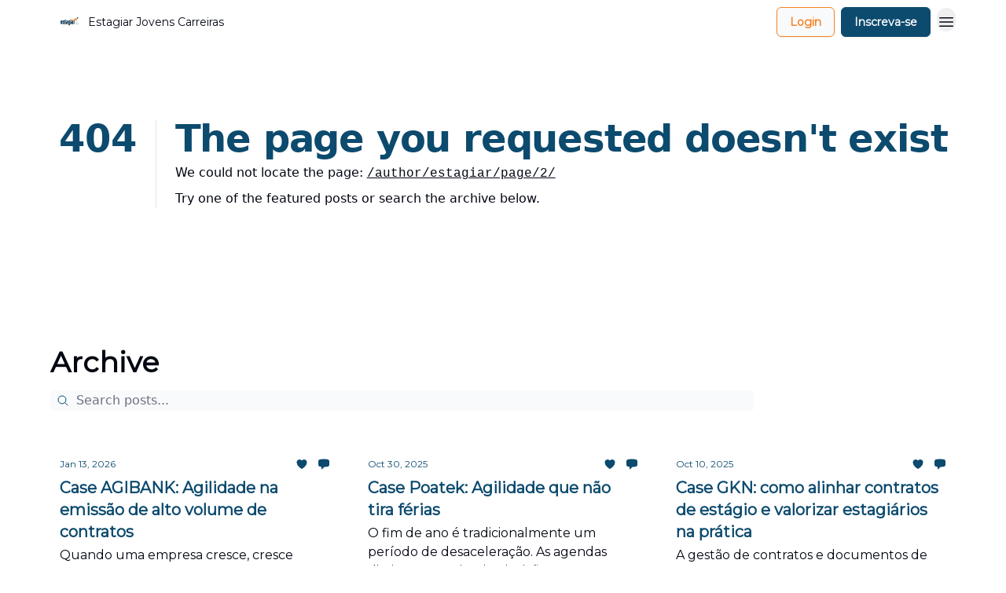

--- FILE ---
content_type: application/javascript; charset=UTF-8
request_url: https://blog.estagiar-br.com.br/assets/useIsLoggedIn-B9HyFo9K.js
body_size: -926
content:

!function(){try{var e="undefined"!=typeof window?window:"undefined"!=typeof global?global:"undefined"!=typeof globalThis?globalThis:"undefined"!=typeof self?self:{},n=(new e.Error).stack;n&&(e._sentryDebugIds=e._sentryDebugIds||{},e._sentryDebugIds[n]="7817ab38-17b8-576a-9351-d75145251221")}catch(e){}}();
import{b as r}from"./components-C5no-WII.js";const t=()=>{const o=r()[0];if(!o)throw new Error("This hook should only be called in child routes to root");return o.data.isLoggedIn};export{t as u};
//# sourceMappingURL=useIsLoggedIn-B9HyFo9K.js.map

//# debugId=7817ab38-17b8-576a-9351-d75145251221


--- FILE ---
content_type: application/javascript; charset=UTF-8
request_url: https://blog.estagiar-br.com.br/assets/_commonjs-dynamic-modules-CtQqbtiX.js
body_size: 19933
content:

!function(){try{var e="undefined"!=typeof window?window:"undefined"!=typeof global?global:"undefined"!=typeof globalThis?globalThis:"undefined"!=typeof self?self:{},n=(new e.Error).stack;n&&(e._sentryDebugIds=e._sentryDebugIds||{},e._sentryDebugIds[n]="eed0d1b7-9d54-5e21-a7e0-5c8bb5a55e90")}catch(e){}}();
import{r as Ft}from"./index-BBzaG9bH.js";import{D as P,d as h,a as on,G as D,b as k,e as H,S as ie,f as qe,h as cn,T as un,n as Qn,i as Zn,j as Rt,k as ot,l as ne,s as E,m as er,o as Ke,p as be,q as Ie,t as M,r as z,u as I,v as tr,w as he,x,y as nr,z as rr,A as Qe,B as ar,C as O,E as $t,F as v,H as Me,I as qt,J as sr,K as ir,L as re,M as dn,N as Ze,_ as et,O as pn,P as ln,Q as or,R as De,U as fn,V as mn,W as cr,X as gn,Y as Be,Z as ur,$ as dr,a0 as pr,a1 as lr,a2 as fr,a3 as mr,a4 as gr,a5 as hr,a6 as hn,a7 as _n,a8 as _r,a9 as Sr,aa as _t,ab as Tr,ac as Nt,ad as wt,ae as Er,af as yr,ag as br,ah as Ir,c as vr,ai as U,aj as J,ak as Oe,al as Bt,am as Rr,an as Ue,ao as Nr,ap as wr,aq as Pr,ar as Sn}from"./utils-LTbePiyI.js";const xe={},Wt={};function ce(e,t){xe[e]=xe[e]||[],xe[e].push(t)}function ue(e,t){if(!Wt[e]){Wt[e]=!0;try{t()}catch(n){P&&h.error(`Error while instrumenting ${e}`,n)}}}function G(e,t){const n=e&&xe[e];if(n)for(const r of n)try{r(t)}catch(a){P&&h.error(`Error while triggering instrumentation handler.
Type: ${e}
Name: ${on(r)}
Error:`,a)}}let ct=null;function Ar(e){const t="error";ce(t,e),ue(t,Cr)}function Cr(){ct=D.onerror,D.onerror=function(e,t,n,r,a){return G("error",{column:r,error:a,line:n,msg:e,url:t}),ct?ct.apply(this,arguments):!1},D.onerror.__SENTRY_INSTRUMENTED__=!0}let ut=null;function kr(e){const t="unhandledrejection";ce(t,e),ue(t,Lr)}function Lr(){ut=D.onunhandledrejection,D.onunhandledrejection=function(e){return G("unhandledrejection",e),ut?ut.apply(this,arguments):!0},D.onunhandledrejection.__SENTRY_INSTRUMENTED__=!0}let Gt=!1;function Hr(){if(Gt)return;function e(){const t=k(),n=t&&H(t);if(n){const r="internal_error";P&&h.log(`[Tracing] Root span: ${r} -> Global error occurred`),n.setStatus({code:ie,message:r})}}e.tag="sentry_tracingErrorCallback",Gt=!0,Ar(e),kr(e)}class X{constructor(t={}){this._traceId=t.traceId||qe(),this._spanId=t.spanId||cn()}spanContext(){return{spanId:this._spanId,traceId:this._traceId,traceFlags:un}}end(t){}setAttribute(t,n){return this}setAttributes(t){return this}setStatus(t){return this}updateName(t){return this}isRecording(){return!1}addEvent(t,n,r){return this}addLink(t){return this}addLinks(t){return this}recordException(t,n){}}function Pt(e,t=[]){return[e,t]}function ci(e,t){const[n,r]=e;return[n,[...r,t]]}function ui(e,t){const n=e[1];for(const r of n){const a=r[0].type;if(t(r,a))return!0}return!1}function St(e){const t=Zn(D);return t.encodePolyfill?t.encodePolyfill(e):new TextEncoder().encode(e)}function di(e){const[t,n]=e;let r=JSON.stringify(t);function a(s){typeof r=="string"?r=typeof s=="string"?r+s:[St(r),s]:r.push(typeof s=="string"?St(s):s)}for(const s of n){const[i,c]=s;if(a(`
${JSON.stringify(i)}
`),typeof c=="string"||c instanceof Uint8Array)a(c);else{let o;try{o=JSON.stringify(c)}catch{o=JSON.stringify(Qn(c))}a(o)}}return typeof r=="string"?r:Mr(r)}function Mr(e){const t=e.reduce((a,s)=>a+s.length,0),n=new Uint8Array(t);let r=0;for(const a of e)n.set(a,r),r+=a.length;return n}function Dr(e){return[{type:"span"},e]}function pi(e){const t=typeof e.data=="string"?St(e.data):e.data;return[{type:"attachment",length:t.length,filename:e.filename,content_type:e.contentType,attachment_type:e.attachmentType},t]}const Or={session:"session",sessions:"session",attachment:"attachment",transaction:"transaction",event:"error",client_report:"internal",user_report:"default",profile:"profile",profile_chunk:"profile",replay_event:"replay",replay_recording:"replay",check_in:"monitor",feedback:"feedback",span:"span",raw_security:"security",log:"log_item"};function li(e){return Or[e]}function Tn(e){if(!e?.sdk)return;const{name:t,version:n}=e.sdk;return{name:t,version:n}}function Ur(e,t,n,r){const a=e.sdkProcessingMetadata?.dynamicSamplingContext;return{event_id:e.event_id,sent_at:new Date().toISOString(),...t&&{sdk:t},...!!n&&r&&{dsn:Rt(r)},...a&&{trace:a}}}function xr(e,t){if(!t?.length||!e.description)return!1;for(const n of t){if(Fr(n)){if(ot(e.description,n))return!0;continue}if(!n.name&&!n.op)continue;const r=n.name?ot(e.description,n.name):!0,a=n.op?e.op&&ot(e.op,n.op):!0;if(r&&a)return!0}return!1}function fi(e,t){const n=t.parent_span_id,r=t.span_id;if(n)for(const a of e)a.parent_span_id===r&&(a.parent_span_id=n)}function Fr(e){return typeof e=="string"||e instanceof RegExp}function $r(e,t){if(!t)return e;const n=e.sdk||{};return e.sdk={...n,name:n.name||t.name,version:n.version||t.version,integrations:[...e.sdk?.integrations||[],...t.integrations||[]],packages:[...e.sdk?.packages||[],...t.packages||[]],settings:e.sdk?.settings||t.settings?{...e.sdk?.settings,...t.settings}:void 0},e}function mi(e,t,n,r){const a=Tn(n),s={sent_at:new Date().toISOString(),...a&&{sdk:a},...!!r&&t&&{dsn:Rt(t)}},i="aggregates"in e?[{type:"sessions"},e]:[{type:"session"},e.toJSON()];return Pt(s,[i])}function gi(e,t,n,r){const a=Tn(n),s=e.type&&e.type!=="replay_event"?e.type:"event";$r(e,n?.sdk);const i=Ur(e,a,r,t);return delete e.sdkProcessingMetadata,Pt(i,[[{type:s},e]])}function qr(e,t){function n(l){return!!l.trace_id&&!!l.public_key}const r=ne(e[0]),a=t?.getDsn(),s=t?.getOptions().tunnel,i={sent_at:new Date().toISOString(),...n(r)&&{trace:r},...!!s&&a&&{dsn:Rt(a)}},{beforeSendSpan:c,ignoreSpans:o}=t?.getOptions()||{},u=o?.length?e.filter(l=>!xr(E(l),o)):e,d=e.length-u.length;d&&t?.recordDroppedEvent("before_send","span",d);const p=c?l=>{const f=E(l),g=c(f);return g||(er(),f)}:E,m=[];for(const l of u){const f=p(l);f&&m.push(Dr(f))}return Pt(i,m)}function Br(e){if(!P)return;const{description:t="< unknown name >",op:n="< unknown op >",parent_span_id:r}=E(e),{spanId:a}=e.spanContext(),s=Ke(e),i=H(e),c=i===e,o=`[Tracing] Starting ${s?"sampled":"unsampled"} ${c?"root ":""}span`,u=[`op: ${n}`,`name: ${t}`,`ID: ${a}`];if(r&&u.push(`parent ID: ${r}`),!c){const{op:d,description:p}=E(i);u.push(`root ID: ${i.spanContext().spanId}`),d&&u.push(`root op: ${d}`),p&&u.push(`root description: ${p}`)}h.log(`${o}
  ${u.join(`
  `)}`)}function Wr(e){if(!P)return;const{description:t="< unknown name >",op:n="< unknown op >"}=E(e),{spanId:r}=e.spanContext(),s=H(e)===e,i=`[Tracing] Finishing "${n}" ${s?"root ":""}span "${t}" with ID ${r}`;h.log(i)}function Gr(e,t,n,r=k()){const a=r&&H(r);a&&(P&&h.log(`[Measurement] Setting measurement on root span: ${e} = ${t} ${n}`),a.addEvent(e,{[Ie]:t,[be]:n}))}function Vt(e){if(!e||e.length===0)return;const t={};return e.forEach(n=>{const r=n.attributes||{},a=r[be],s=r[Ie];typeof a=="string"&&typeof s=="number"&&(t[n.name]={value:s,unit:a})}),t}const Yt=1e3;class tt{constructor(t={}){this._traceId=t.traceId||qe(),this._spanId=t.spanId||cn(),this._startTime=t.startTimestamp||M(),this._links=t.links,this._attributes={},this.setAttributes({[I]:"manual",[z]:t.op,...t.attributes}),this._name=t.name,t.parentSpanId&&(this._parentSpanId=t.parentSpanId),"sampled"in t&&(this._sampled=t.sampled),t.endTimestamp&&(this._endTime=t.endTimestamp),this._events=[],this._isStandaloneSpan=t.isStandalone,this._endTime&&this._onSpanEnded()}addLink(t){return this._links?this._links.push(t):this._links=[t],this}addLinks(t){return this._links?this._links.push(...t):this._links=t,this}recordException(t,n){}spanContext(){const{_spanId:t,_traceId:n,_sampled:r}=this;return{spanId:t,traceId:n,traceFlags:r?tr:un}}setAttribute(t,n){return n===void 0?delete this._attributes[t]:this._attributes[t]=n,this}setAttributes(t){return Object.keys(t).forEach(n=>this.setAttribute(n,t[n])),this}updateStartTime(t){this._startTime=he(t)}setStatus(t){return this._status=t,this}updateName(t){return this._name=t,this.setAttribute(x,"custom"),this}end(t){this._endTime||(this._endTime=he(t),Wr(this),this._onSpanEnded())}getSpanJSON(){return{data:this._attributes,description:this._name,op:this._attributes[z],parent_span_id:this._parentSpanId,span_id:this._spanId,start_timestamp:this._startTime,status:rr(this._status),timestamp:this._endTime,trace_id:this._traceId,origin:this._attributes[I],profile_id:this._attributes[ar],exclusive_time:this._attributes[Qe],measurements:Vt(this._events),is_segment:this._isStandaloneSpan&&H(this)===this||void 0,segment_id:this._isStandaloneSpan?H(this).spanContext().spanId:void 0,links:nr(this._links)}}isRecording(){return!this._endTime&&!!this._sampled}addEvent(t,n,r){P&&h.log("[Tracing] Adding an event to span:",t);const a=jt(n)?n:r||M(),s=jt(n)?{}:n||{},i={name:t,time:he(a),attributes:s};return this._events.push(i),this}isStandaloneSpan(){return!!this._isStandaloneSpan}_onSpanEnded(){const t=O();if(t&&t.emit("spanEnd",this),!(this._isStandaloneSpan||this===H(this)))return;if(this._isStandaloneSpan){this._sampled?Yr(qr([this],t)):(P&&h.log("[Tracing] Discarding standalone span because its trace was not chosen to be sampled."),t&&t.recordDroppedEvent("sample_rate","span"));return}const r=this._convertSpanToTransaction();r&&($t(this).scope||v()).captureEvent(r)}_convertSpanToTransaction(){if(!zt(E(this)))return;this._name||(P&&h.warn("Transaction has no name, falling back to `<unlabeled transaction>`."),this._name="<unlabeled transaction>");const{scope:t,isolationScope:n}=$t(this),r=t?.getScopeData().sdkProcessingMetadata?.normalizedRequest;if(this._sampled!==!0)return;const s=Me(this).filter(d=>d!==this&&!Vr(d)).map(d=>E(d)).filter(zt),i=this._attributes[x];delete this._attributes[qt],s.forEach(d=>{delete d.data[qt]});const c={contexts:{trace:sr(this)},spans:s.length>Yt?s.sort((d,p)=>d.start_timestamp-p.start_timestamp).slice(0,Yt):s,start_timestamp:this._startTime,timestamp:this._endTime,transaction:this._name,type:"transaction",sdkProcessingMetadata:{capturedSpanScope:t,capturedSpanIsolationScope:n,dynamicSamplingContext:ne(this)},request:r,...i&&{transaction_info:{source:i}}},o=Vt(this._events);return o&&Object.keys(o).length&&(P&&h.log("[Measurements] Adding measurements to transaction event",JSON.stringify(o,void 0,2)),c.measurements=o),c}}function jt(e){return e&&typeof e=="number"||e instanceof Date||Array.isArray(e)}function zt(e){return!!e.start_timestamp&&!!e.timestamp&&!!e.span_id&&!!e.trace_id}function Vr(e){return e instanceof tt&&e.isStandaloneSpan()}function Yr(e){const t=O();if(!t)return;const n=e[1];if(!n||n.length===0){t.recordDroppedEvent("before_send","span");return}t.sendEnvelope(e)}function jr(e,t,n=()=>{}){let r;try{r=e()}catch(a){throw t(a),n(),a}return zr(r,t,n)}function zr(e,t,n){return ir(e)?e.then(r=>(n(),r),r=>{throw t(r),n(),r}):(n(),e)}function Jr(e,t,n){if(!re(e))return[!1];let r,a;typeof e.tracesSampler=="function"?(a=e.tracesSampler({...t,inheritOrSampleWith:c=>typeof t.parentSampleRate=="number"?t.parentSampleRate:typeof t.parentSampled=="boolean"?Number(t.parentSampled):c}),r=!0):t.parentSampled!==void 0?a=t.parentSampled:typeof e.tracesSampleRate<"u"&&(a=e.tracesSampleRate,r=!0);const s=dn(a);if(s===void 0)return P&&h.warn(`[Tracing] Discarding root span because of invalid sample rate. Sample rate must be a boolean or a number between 0 and 1. Got ${JSON.stringify(a)} of type ${JSON.stringify(typeof a)}.`),[!1];if(!s)return P&&h.log(`[Tracing] Discarding transaction because ${typeof e.tracesSampler=="function"?"tracesSampler returned 0 or false":"a negative sampling decision was inherited or tracesSampleRate is set to 0"}`),[!1,s,r];const i=n<s;return i||P&&h.log(`[Tracing] Discarding transaction because it's not included in the random sample (sampling rate = ${Number(a)})`),[i,s,r]}const En="__SENTRY_SUPPRESS_TRACING__";function Xr(e,t){const n=Ct();if(n.startSpan)return n.startSpan(e,t);const r=bn(e),{forceTransaction:a,parentSpan:s,scope:i}=e,c=i?.clone();return Ze(c,()=>Qr(s)(()=>{const u=v(),d=In(u,s),m=e.onlyIfParent&&!d?new X:yn({parentSpan:d,spanArguments:r,forceTransaction:a,scope:u});return et(u,m),jr(()=>t(m),()=>{const{status:l}=E(m);m.isRecording()&&(!l||l==="ok")&&m.setStatus({code:ie,message:"internal_error"})},()=>{m.end()})}))}function de(e){const t=Ct();if(t.startInactiveSpan)return t.startInactiveSpan(e);const n=bn(e),{forceTransaction:r,parentSpan:a}=e;return(e.scope?i=>Ze(e.scope,i):a!==void 0?i=>At(a,i):i=>i())(()=>{const i=v(),c=In(i,a);return e.onlyIfParent&&!c?new X:yn({parentSpan:c,spanArguments:n,forceTransaction:r,scope:i})})}function At(e,t){const n=Ct();return n.withActiveSpan?n.withActiveSpan(e,t):Ze(r=>(et(r,e||void 0),t(r)))}function yn({parentSpan:e,spanArguments:t,forceTransaction:n,scope:r}){if(!re()){const i=new X;if(n||!e){const c={sampled:"false",sample_rate:"0",transaction:t.name,...ne(i)};De(i,c)}return i}const a=fn();let s;if(e&&!n)s=Kr(e,r,t),mn(e,s);else if(e){const i=ne(e),{traceId:c,spanId:o}=e.spanContext(),u=Ke(e);s=Jt({traceId:c,parentSpanId:o,...t},r,u),De(s,i)}else{const{traceId:i,dsc:c,parentSpanId:o,sampled:u}={...a.getPropagationContext(),...r.getPropagationContext()};s=Jt({traceId:i,parentSpanId:o,...t},r,u),c&&De(s,c)}return Br(s),cr(s,r,a),s}function bn(e){const n={isStandalone:(e.experimental||{}).standalone,...e};if(e.startTime){const r={...n};return r.startTimestamp=he(e.startTime),delete r.startTime,r}return n}function Ct(){const e=pn();return ln(e)}function Jt(e,t,n){const r=O(),a=r?.getOptions()||{},{name:s=""}=e,i={spanAttributes:{...e.attributes},spanName:s,parentSampled:n};r?.emit("beforeSampling",i,{decision:!1});const c=i.parentSampled??n,o=i.spanAttributes,u=t.getPropagationContext(),[d,p,m]=t.getScopeData().sdkProcessingMetadata[En]?[!1]:Jr(a,{name:s,parentSampled:c,attributes:o,parentSampleRate:dn(u.dsc?.sample_rate)},u.sampleRand),l=new tt({...e,attributes:{[x]:"custom",[gn]:p!==void 0&&m?p:void 0,...o},sampled:d});return!d&&r&&(P&&h.log("[Tracing] Discarding root span because its trace was not chosen to be sampled."),r.recordDroppedEvent("sample_rate","transaction")),r&&r.emit("spanStart",l),l}function Kr(e,t,n){const{spanId:r,traceId:a}=e.spanContext(),s=t.getScopeData().sdkProcessingMetadata[En]?!1:Ke(e),i=s?new tt({...n,parentSpanId:r,traceId:a,sampled:s}):new X({traceId:a});mn(e,i);const c=O();return c&&(c.emit("spanStart",i),n.endTimestamp&&c.emit("spanEnd",i)),i}function In(e,t){if(t)return t;if(t===null)return;const n=or(e);if(!n)return;const r=O();return(r?r.getOptions():{}).parentSpanIsAlwaysRootSpan?H(n):n}function Qr(e){return e!==void 0?t=>At(e,t):t=>t()}const Fe={idleTimeout:1e3,finalTimeout:3e4,childSpanTimeout:15e3},Zr="heartbeatFailed",ea="idleTimeout",ta="finalTimeout",na="externalFinish";function vn(e,t={}){const n=new Map;let r=!1,a,s=na,i=!t.disableAutoFinish;const c=[],{idleTimeout:o=Fe.idleTimeout,finalTimeout:u=Fe.finalTimeout,childSpanTimeout:d=Fe.childSpanTimeout,beforeSpanEnd:p}=t,m=O();if(!m||!re()){const S=new X,A={sample_rate:"0",sampled:"false",...ne(S)};return De(S,A),S}const l=v(),f=k(),g=ra(e);g.end=new Proxy(g.end,{apply(S,A,ae){if(p&&p(g),A instanceof X)return;const[fe,...se]=ae,Z=fe||M(),R=he(Z),Y=Me(g).filter(w=>w!==g);if(!Y.length)return Ae(R),Reflect.apply(S,A,[R,...se]);const j=Y.map(w=>E(w).timestamp).filter(w=>!!w),y=j.length?Math.max(...j):void 0,N=E(g).start_timestamp,T=Math.min(N?N+u/1e3:1/0,Math.max(N||-1/0,Math.min(R,y||1/0)));return Ae(T),Reflect.apply(S,A,[T,...se])}});function B(){a&&(clearTimeout(a),a=void 0)}function V(S){B(),a=setTimeout(()=>{!r&&n.size===0&&i&&(s=ea,g.end(S))},o)}function Pe(S){a=setTimeout(()=>{!r&&i&&(s=Zr,g.end(S))},d)}function st(S){B(),n.set(S,!0);const A=M();Pe(A+d/1e3)}function it(S){if(n.has(S)&&n.delete(S),n.size===0){const A=M();V(A+o/1e3)}}function Ae(S){r=!0,n.clear(),c.forEach(R=>R()),et(l,f);const A=E(g),{start_timestamp:ae}=A;if(!ae)return;A.data[Be]||g.setAttribute(Be,s),h.log(`[Tracing] Idle span "${A.op}" finished`);const se=Me(g).filter(R=>R!==g);let Z=0;se.forEach(R=>{R.isRecording()&&(R.setStatus({code:ie,message:"cancelled"}),R.end(S),P&&h.log("[Tracing] Cancelling span since span ended early",JSON.stringify(R,void 0,2)));const Y=E(R),{timestamp:j=0,start_timestamp:y=0}=Y,N=y<=S,T=(u+o)/1e3,w=j-y<=T;if(P){const F=JSON.stringify(R,void 0,2);N?w||h.log("[Tracing] Discarding span since it finished after idle span final timeout",F):h.log("[Tracing] Discarding span since it happened after idle span was finished",F)}(!w||!N)&&(ur(g,R),Z++)}),Z>0&&g.setAttribute("sentry.idle_span_discarded_spans",Z)}return c.push(m.on("spanStart",S=>{if(r||S===g||E(S).timestamp||S instanceof tt&&S.isStandaloneSpan())return;Me(g).includes(S)&&st(S.spanContext().spanId)})),c.push(m.on("spanEnd",S=>{r||it(S.spanContext().spanId)})),c.push(m.on("idleSpanEnableAutoFinish",S=>{S===g&&(i=!0,V(),n.size&&Pe())})),t.disableAutoFinish||V(),setTimeout(()=>{r||(g.setStatus({code:ie,message:"deadline_exceeded"}),s=ta,g.end())},u),g}function ra(e){const t=de(e);return et(v(),t),P&&h.log("[Tracing] Started span is an idle span"),t}const aa="thismessage:/";function Rn(e){return"isRelative"in e}function Nn(e,t){const n=e.indexOf("://")<=0&&e.indexOf("//")!==0,r=n?aa:void 0;try{if("canParse"in URL&&!URL.canParse(e,r))return;const a=new URL(e,r);return n?{isRelative:n,pathname:a.pathname,search:a.search,hash:a.hash}:a}catch{}}function sa(e){if(Rn(e))return e.pathname;const t=new URL(e);return t.search="",t.hash="",["80","443"].includes(t.port)&&(t.port=""),t.password&&(t.password="%filtered%"),t.username&&(t.username="%filtered%"),t.toString()}function We(e){if(!e)return{};const t=e.match(/^(([^:/?#]+):)?(\/\/([^/?#]*))?([^?#]*)(\?([^#]*))?(#(.*))?$/);if(!t)return{};const n=t[6]||"",r=t[8]||"";return{host:t[4],path:t[5],protocol:t[2],search:n,hash:r,relative:t[5]+n+r}}function ia(e){return e.split(/[?#]/,1)[0]}function wn(e={}){const t=e.client||O();if(!dr()||!t)return{};const n=pn(),r=ln(n);if(r.getTraceData)return r.getTraceData(e);const a=e.scope||v(),s=e.span||k(),i=s?pr(s):oa(a),c=s?ne(s):lr(t,a),o=fr(c);if(!mr.test(i))return h.warn("Invalid sentry-trace data. Cannot generate trace data"),{};const d={"sentry-trace":i,baggage:o};if(e.propagateTraceparent){const p=ca(i);p&&(d.traceparent=p)}return d}function oa(e){const{traceId:t,sampled:n,propagationSpanId:r}=e.getPropagationContext();return gr(t,r,n)}function ca(e){const{traceId:t,parentSpanId:n,parentSampled:r}=hr(e)||{};if(!(!t||!n))return`00-${t}-${n}-${r?"01":"00"}`}function ua(e,t,n,r,a){if(!e.fetchData)return;const{method:s,url:i}=e.fetchData,c=re()&&t(i);if(e.endTimestamp&&c){const l=e.fetchData.__span;if(!l)return;const f=r[l];f&&(pa(f,e),delete r[l]);return}const{spanOrigin:o="auto.http.browser",propagateTraceparent:u=!1}=typeof a=="object"?a:{spanOrigin:a},d=!!k(),p=c&&d?de(fa(i,s,o)):new X;if(e.fetchData.__span=p.spanContext().spanId,r[p.spanContext().spanId]=p,n(e.fetchData.url)){const l=e.args[0],f=e.args[1]||{},g=da(l,f,re()&&d?p:void 0,u);g&&(e.args[1]=f,f.headers=g)}const m=O();if(m){const l={input:e.args,response:e.response,startTimestamp:e.startTimestamp,endTimestamp:e.endTimestamp};m.emit("beforeOutgoingRequestSpan",p,l)}return p}function da(e,t,n,r){const a=wn({span:n,propagateTraceparent:r}),s=a["sentry-trace"],i=a.baggage,c=a.traceparent;if(!s)return;const o=t.headers||(_n(e)?e.headers:void 0);if(o)if(la(o)){const u=new Headers(o);if(u.get("sentry-trace")||u.set("sentry-trace",s),r&&c&&!u.get("traceparent")&&u.set("traceparent",c),i){const d=u.get("baggage");d?Ce(d)||u.set("baggage",`${d},${i}`):u.set("baggage",i)}return u}else if(Array.isArray(o)){const u=[...o];o.find(p=>p[0]==="sentry-trace")||u.push(["sentry-trace",s]),r&&c&&!o.find(p=>p[0]==="traceparent")&&u.push(["traceparent",c]);const d=o.find(p=>p[0]==="baggage"&&Ce(p[1]));return i&&!d&&u.push(["baggage",i]),u}else{const u="sentry-trace"in o?o["sentry-trace"]:void 0,d="traceparent"in o?o.traceparent:void 0,p="baggage"in o?o.baggage:void 0,m=p?Array.isArray(p)?[...p]:[p]:[],l=p&&(Array.isArray(p)?p.find(g=>Ce(g)):Ce(p));i&&!l&&m.push(i);const f={...o,"sentry-trace":u??s,baggage:m.length>0?m.join(","):void 0};return r&&c&&!d&&(f.traceparent=c),f}else return{...a}}function pa(e,t){if(t.response){hn(e,t.response.status);const n=t.response?.headers?.get("content-length");if(n){const r=parseInt(n);r>0&&e.setAttribute("http.response_content_length",r)}}else t.error&&e.setStatus({code:ie,message:"internal_error"});e.end()}function Ce(e){return e.split(",").some(t=>t.trim().startsWith(Sr))}function la(e){return typeof Headers<"u"&&_r(e,Headers)}function fa(e,t,n){const r=Nn(e);return{name:r?`${t} ${sa(r)}`:t,attributes:ma(e,r,t,n)}}function ma(e,t,n,r){const a={url:e,type:"fetch","http.method":n,[I]:r,[z]:"http.client"};return t&&(Rn(t)||(a["http.url"]=t.href,a["server.address"]=t.host),t.search&&(a["http.query"]=t.search),t.hash&&(a["http.fragment"]=t.hash)),a}const Ee=D;function ga(){return"history"in Ee&&!!Ee.history}function ha(){if(!("fetch"in Ee))return!1;try{return new Headers,new Request("http://www.example.com"),new Response,!0}catch{return!1}}function Xt(e){return e&&/^function\s+\w+\(\)\s+\{\s+\[native code\]\s+\}$/.test(e.toString())}function _a(){if(typeof EdgeRuntime=="string")return!0;if(!ha())return!1;if(Xt(Ee.fetch))return!0;let e=!1;const t=Ee.document;if(t&&typeof t.createElement=="function")try{const n=t.createElement("iframe");n.hidden=!0,t.head.appendChild(n),n.contentWindow?.fetch&&(e=Xt(n.contentWindow.fetch)),t.head.removeChild(n)}catch(n){P&&h.warn("Could not create sandbox iframe for pure fetch check, bailing to window.fetch: ",n)}return e}function Sa(e,t){const n="fetch";ce(n,e),ue(n,()=>Pn(void 0,t))}function Ta(e){const t="fetch-body-resolved";ce(t,e),ue(t,()=>Pn(ya))}function Pn(e,t=!1){t&&!_a()||_t(D,"fetch",function(n){return function(...r){const a=new Error,{method:s,url:i}=ba(r),c={args:r,fetchData:{method:s,url:i},startTimestamp:M()*1e3,virtualError:a,headers:Ia(r)};return e||G("fetch",{...c}),n.apply(D,r).then(async o=>(e?e(o):G("fetch",{...c,endTimestamp:M()*1e3,response:o}),o),o=>{if(G("fetch",{...c,endTimestamp:M()*1e3,error:o}),Tr(o)&&o.stack===void 0&&(o.stack=a.stack,Nt(o,"framesToPop",1)),o instanceof TypeError&&(o.message==="Failed to fetch"||o.message==="Load failed"||o.message==="NetworkError when attempting to fetch resource."))try{const u=new URL(c.fetchData.url);o.message=`${o.message} (${u.host})`}catch{}throw o})}})}async function Ea(e,t){if(e?.body){const n=e.body,r=n.getReader(),a=setTimeout(()=>{n.cancel().then(null,()=>{})},90*1e3);let s=!0;for(;s;){let i;try{i=setTimeout(()=>{n.cancel().then(null,()=>{})},5e3);const{done:c}=await r.read();clearTimeout(i),c&&(t(),s=!1)}catch{s=!1}finally{clearTimeout(i)}}clearTimeout(a),r.releaseLock(),n.cancel().then(null,()=>{})}}function ya(e){let t;try{t=e.clone()}catch{return}Ea(t,()=>{G("fetch-body-resolved",{endTimestamp:M()*1e3,response:e})})}function Tt(e,t){return!!e&&typeof e=="object"&&!!e[t]}function Kt(e){return typeof e=="string"?e:e?Tt(e,"url")?e.url:e.toString?e.toString():"":""}function ba(e){if(e.length===0)return{method:"GET",url:""};if(e.length===2){const[n,r]=e;return{url:Kt(n),method:Tt(r,"method")?String(r.method).toUpperCase():"GET"}}const t=e[0];return{url:Kt(t),method:Tt(t,"method")?String(t.method).toUpperCase():"GET"}}function Ia(e){const[t,n]=e;try{if(typeof n=="object"&&n!==null&&"headers"in n&&n.headers)return new Headers(n.headers);if(_n(t))return new Headers(t.headers)}catch{}}function va(){return typeof __SENTRY_BROWSER_BUNDLE__<"u"&&!!__SENTRY_BROWSER_BUNDLE__}function hi(){return"npm"}function Ra(){return!va()&&Object.prototype.toString.call(typeof process<"u"?process:0)==="[object process]"}const Na=typeof __SENTRY_DEBUG__>"u"||__SENTRY_DEBUG__,C=D;let Et=0;function _i(){return Et>0}function wa(){Et++,setTimeout(()=>{Et--})}function Pa(e,t={}){function n(a){return typeof a=="function"}if(!n(e))return e;try{const a=e.__sentry_wrapped__;if(a)return typeof a=="function"?a:e;if(Er(e))return e}catch{return e}const r=function(...a){try{const s=a.map(i=>Pa(i,t));return e.apply(this,s)}catch(s){throw wa(),Ze(i=>{i.addEventProcessor(c=>(t.mechanism&&(br(c,void 0),Ir(c,t.mechanism)),c.extra={...c.extra,arguments:a},c)),vr(s)}),s}};try{for(const a in e)Object.prototype.hasOwnProperty.call(e,a)&&(r[a]=e[a])}catch{}yr(r,e),Nt(e,"__sentry_wrapped__",r);try{Object.getOwnPropertyDescriptor(r,"name").configurable&&Object.defineProperty(r,"name",{get(){return e.name}})}catch{}return r}function An(){const e=wt(),{referrer:t}=C.document||{},{userAgent:n}=C.navigator||{},r={...t&&{Referer:t},...n&&{"User-Agent":n}};return{url:e,headers:r}}const kt=typeof __SENTRY_DEBUG__>"u"||__SENTRY_DEBUG__,_=D,Aa=(e,t)=>e>t[1]?"poor":e>t[0]?"needs-improvement":"good",ve=(e,t,n,r)=>{let a,s;return i=>{t.value>=0&&(i||r)&&(s=t.value-(a??0),(s||a===void 0)&&(a=t.value,t.delta=s,t.rating=Aa(t.value,n),e(t)))}},Ca=()=>`v5-${Date.now()}-${Math.floor(Math.random()*(9e12-1))+1e12}`,Re=(e=!0)=>{const t=_.performance?.getEntriesByType?.("navigation")[0];if(!e||t&&t.responseStart>0&&t.responseStart<performance.now())return t},pe=()=>Re()?.activationStart??0,Ne=(e,t=-1)=>{const n=Re();let r="navigate";return n&&(_.document?.prerendering||pe()>0?r="prerender":_.document?.wasDiscarded?r="restore":n.type&&(r=n.type.replace(/_/g,"-"))),{name:e,value:t,rating:"good",delta:0,entries:[],id:Ca(),navigationType:r}},dt=new WeakMap;function Lt(e,t){return dt.get(e)||dt.set(e,new t),dt.get(e)}class Ge{constructor(){Ge.prototype.__init.call(this),Ge.prototype.__init2.call(this)}__init(){this._sessionValue=0}__init2(){this._sessionEntries=[]}_processEntry(t){if(t.hadRecentInput)return;const n=this._sessionEntries[0],r=this._sessionEntries[this._sessionEntries.length-1];this._sessionValue&&n&&r&&t.startTime-r.startTime<1e3&&t.startTime-n.startTime<5e3?(this._sessionValue+=t.value,this._sessionEntries.push(t)):(this._sessionValue=t.value,this._sessionEntries=[t]),this._onAfterProcessingUnexpectedShift?.(t)}}const le=(e,t,n={})=>{try{if(PerformanceObserver.supportedEntryTypes.includes(e)){const r=new PerformanceObserver(a=>{Promise.resolve().then(()=>{t(a.getEntries())})});return r.observe({type:e,buffered:!0,...n}),r}}catch{}},Ht=e=>{let t=!1;return()=>{t||(e(),t=!0)}};let _e=-1;const ka=()=>_.document?.visibilityState==="hidden"&&!_.document?.prerendering?0:1/0,Ve=e=>{_.document.visibilityState==="hidden"&&_e>-1&&(_e=e.type==="visibilitychange"?e.timeStamp:0,Ha())},La=()=>{addEventListener("visibilitychange",Ve,!0),addEventListener("prerenderingchange",Ve,!0)},Ha=()=>{removeEventListener("visibilitychange",Ve,!0),removeEventListener("prerenderingchange",Ve,!0)},Mt=()=>{if(_.document&&_e<0){const e=pe();_e=(_.document.prerendering?void 0:globalThis.performance.getEntriesByType("visibility-state").filter(n=>n.name==="hidden"&&n.startTime>e)[0]?.startTime)??ka(),La()}return{get firstHiddenTime(){return _e}}},nt=e=>{_.document?.prerendering?addEventListener("prerenderingchange",()=>e(),!0):e()},Ma=[1800,3e3],Da=(e,t={})=>{nt(()=>{const n=Mt(),r=Ne("FCP");let a;const i=le("paint",c=>{for(const o of c)o.name==="first-contentful-paint"&&(i.disconnect(),o.startTime<n.firstHiddenTime&&(r.value=Math.max(o.startTime-pe(),0),r.entries.push(o),a(!0)))});i&&(a=ve(e,r,Ma,t.reportAllChanges))})},Oa=[.1,.25],Ua=(e,t={})=>{Da(Ht(()=>{const n=Ne("CLS",0);let r;const a=Lt(t,Ge),s=c=>{for(const o of c)a._processEntry(o);a._sessionValue>n.value&&(n.value=a._sessionValue,n.entries=a._sessionEntries,r())},i=le("layout-shift",s);i&&(r=ve(e,n,Oa,t.reportAllChanges),_.document?.addEventListener("visibilitychange",()=>{_.document?.visibilityState==="hidden"&&(s(i.takeRecords()),r(!0))}),_?.setTimeout?.(r))}))};let Cn=0,pt=1/0,ke=0;const xa=e=>{e.forEach(t=>{t.interactionId&&(pt=Math.min(pt,t.interactionId),ke=Math.max(ke,t.interactionId),Cn=ke?(ke-pt)/7+1:0)})};let yt;const kn=()=>yt?Cn:performance.interactionCount||0,Fa=()=>{"interactionCount"in performance||yt||(yt=le("event",xa,{type:"event",buffered:!0,durationThreshold:0}))},lt=10;let Ln=0;const $a=()=>kn()-Ln;class Ye{constructor(){Ye.prototype.__init.call(this),Ye.prototype.__init2.call(this)}__init(){this._longestInteractionList=[]}__init2(){this._longestInteractionMap=new Map}_resetInteractions(){Ln=kn(),this._longestInteractionList.length=0,this._longestInteractionMap.clear()}_estimateP98LongestInteraction(){const t=Math.min(this._longestInteractionList.length-1,Math.floor($a()/50));return this._longestInteractionList[t]}_processEntry(t){if(this._onBeforeProcessingEntry?.(t),!(t.interactionId||t.entryType==="first-input"))return;const n=this._longestInteractionList.at(-1);let r=this._longestInteractionMap.get(t.interactionId);if(r||this._longestInteractionList.length<lt||t.duration>n._latency){if(r?t.duration>r._latency?(r.entries=[t],r._latency=t.duration):t.duration===r._latency&&t.startTime===r.entries[0].startTime&&r.entries.push(t):(r={id:t.interactionId,entries:[t],_latency:t.duration},this._longestInteractionMap.set(r.id,r),this._longestInteractionList.push(r)),this._longestInteractionList.sort((a,s)=>s._latency-a._latency),this._longestInteractionList.length>lt){const a=this._longestInteractionList.splice(lt);for(const s of a)this._longestInteractionMap.delete(s.id)}this._onAfterProcessingINPCandidate?.(r)}}}const Dt=e=>{const t=n=>{(n.type==="pagehide"||_.document?.visibilityState==="hidden")&&e(n)};_.document&&(addEventListener("visibilitychange",t,!0),addEventListener("pagehide",t,!0))},Hn=e=>{const t=_.requestIdleCallback||_.setTimeout;_.document?.visibilityState==="hidden"?e():(e=Ht(e),t(e),Dt(e))},qa=[200,500],Ba=40,Wa=(e,t={})=>{globalThis.PerformanceEventTiming&&"interactionId"in PerformanceEventTiming.prototype&&nt(()=>{Fa();const n=Ne("INP");let r;const a=Lt(t,Ye),s=c=>{Hn(()=>{for(const u of c)a._processEntry(u);const o=a._estimateP98LongestInteraction();o&&o._latency!==n.value&&(n.value=o._latency,n.entries=o.entries,r())})},i=le("event",s,{durationThreshold:t.durationThreshold??Ba});r=ve(e,n,qa,t.reportAllChanges),i&&(i.observe({type:"first-input",buffered:!0}),Dt(()=>{s(i.takeRecords()),r(!0)}))})};class Ga{_processEntry(t){this._onBeforeProcessingEntry?.(t)}}const Va=[2500,4e3],Ya=(e,t={})=>{nt(()=>{const n=Mt(),r=Ne("LCP");let a;const s=Lt(t,Ga),i=o=>{t.reportAllChanges||(o=o.slice(-1));for(const u of o)s._processEntry(u),u.startTime<n.firstHiddenTime&&(r.value=Math.max(u.startTime-pe(),0),r.entries=[u],a())},c=le("largest-contentful-paint",i);if(c){a=ve(e,r,Va,t.reportAllChanges);const o=Ht(()=>{i(c.takeRecords()),c.disconnect(),a(!0)});for(const u of["keydown","click","visibilitychange"])_.document&&addEventListener(u,()=>Hn(o),{capture:!0,once:!0})}})},ja=[800,1800],bt=e=>{_.document?.prerendering?nt(()=>bt(e)):_.document?.readyState!=="complete"?addEventListener("load",()=>bt(e),!0):setTimeout(e)},za=(e,t={})=>{const n=Ne("TTFB"),r=ve(e,n,ja,t.reportAllChanges);bt(()=>{const a=Re();a&&(n.value=Math.max(a.responseStart-pe(),0),n.entries=[a],r(!0))})},Se={},je={};let Mn,Dn,On,Un;function xn(e,t=!1){return rt("cls",e,Ka,Mn,t)}function Fn(e,t=!1){return rt("lcp",e,Qa,Dn,t)}function Ja(e){return rt("ttfb",e,Za,On)}function Xa(e){return rt("inp",e,es,Un)}function oe(e,t){return $n(e,t),je[e]||(ts(e),je[e]=!0),qn(e,t)}function we(e,t){const n=Se[e];if(n?.length)for(const r of n)try{r(t)}catch(a){kt&&h.error(`Error while triggering instrumentation handler.
Type: ${e}
Name: ${on(r)}
Error:`,a)}}function Ka(){return Ua(e=>{we("cls",{metric:e}),Mn=e},{reportAllChanges:!0})}function Qa(){return Ya(e=>{we("lcp",{metric:e}),Dn=e},{reportAllChanges:!0})}function Za(){return za(e=>{we("ttfb",{metric:e}),On=e})}function es(){return Wa(e=>{we("inp",{metric:e}),Un=e})}function rt(e,t,n,r,a=!1){$n(e,t);let s;return je[e]||(s=n(),je[e]=!0),r&&t({metric:r}),qn(e,t,a?s:void 0)}function ts(e){const t={};e==="event"&&(t.durationThreshold=0),le(e,n=>{we(e,{entries:n})},t)}function $n(e,t){Se[e]=Se[e]||[],Se[e].push(t)}function qn(e,t,n){return()=>{n&&n();const r=Se[e];if(!r)return;const a=r.indexOf(t);a!==-1&&r.splice(a,1)}}function ns(e){return"duration"in e}function ft(e){return typeof e=="number"&&isFinite(e)}function K(e,t,n,{...r}){const a=E(e).start_timestamp;return a&&a>t&&typeof e.updateStartTime=="function"&&e.updateStartTime(t),At(e,()=>{const s=de({startTime:t,...r});return s&&s.end(n),s})}function Ot(e){const t=O();if(!t)return;const{name:n,transaction:r,attributes:a,startTime:s}=e,{release:i,environment:c,sendDefaultPii:o}=t.getOptions(),d=t.getIntegrationByName("Replay")?.getReplayId(),p=v(),m=p.getUser(),l=m!==void 0?m.email||m.id||m.ip_address:void 0;let f;try{f=p.getScopeData().contexts.profile.profile_id}catch{}const g={release:i,environment:c,user:l||void 0,profile_id:f||void 0,replay_id:d||void 0,transaction:r,"user_agent.original":_.navigator?.userAgent,"client.address":o?"{{auto}}":void 0,...a};return de({name:n,attributes:g,startTime:s,experimental:{standalone:!0}})}function at(){return _.addEventListener&&_.performance}function b(e){return e/1e3}function Bn(e){let t="unknown",n="unknown",r="";for(const a of e){if(a==="/"){[t,n]=e.split("/");break}if(!isNaN(Number(a))){t=r==="h"?"http":r,n=e.split(r)[1];break}r+=a}return r===e&&(t=r),{name:t,version:n}}function Wn(e){try{return PerformanceObserver.supportedEntryTypes.includes(e)}catch{return!1}}function Gn(e,t){let n,r=!1;function a(c){!r&&n&&t(c,n),r=!0}Dt(()=>{a("pagehide")});const s=e.on("beforeStartNavigationSpan",(c,o)=>{o?.isRedirect||(a("navigation"),Qt(s,i))}),i=e.on("afterStartPageLoadSpan",c=>{n=c.spanContext().spanId,Qt(i)})}function Qt(...e){e.forEach(t=>t&&setTimeout(t,0))}function rs(e){let t=0,n;if(!Wn("layout-shift"))return;const r=xn(({metric:a})=>{const s=a.entries[a.entries.length-1];s&&(t=a.value,n=s)},!0);Gn(e,(a,s)=>{as(t,n,s,a),r()})}function as(e,t,n,r){kt&&h.log(`Sending CLS span (${e})`);const a=b((U()||0)+(t?.startTime||0)),s=v().getScopeData().transactionName,i=t?J(t.sources[0]?.node):"Layout shift",c={[I]:"auto.http.browser.cls",[z]:"ui.webvital.cls",[Qe]:t?.duration||0,"sentry.pageload.span_id":n,"sentry.report_event":r};t?.sources&&t.sources.forEach((u,d)=>{c[`cls.source.${d+1}`]=J(u.node)});const o=Ot({name:i,transaction:s,attributes:c,startTime:a});o&&(o.addEvent("cls",{[be]:"",[Ie]:e}),o.end(a))}function ss(e){let t=0,n;if(!Wn("largest-contentful-paint"))return;const r=Fn(({metric:a})=>{const s=a.entries[a.entries.length-1];s&&(t=a.value,n=s)},!0);Gn(e,(a,s)=>{is(t,n,s,a),r()})}function is(e,t,n,r){kt&&h.log(`Sending LCP span (${e})`);const a=b((U()||0)+(t?.startTime||0)),s=v().getScopeData().transactionName,i=t?J(t.element):"Largest contentful paint",c={[I]:"auto.http.browser.lcp",[z]:"ui.webvital.lcp",[Qe]:0,"sentry.pageload.span_id":n,"sentry.report_event":r};t&&(t.element&&(c["lcp.element"]=J(t.element)),t.id&&(c["lcp.id"]=t.id),t.url&&(c["lcp.url"]=t.url.trim().slice(0,200)),t.loadTime!=null&&(c["lcp.loadTime"]=t.loadTime),t.renderTime!=null&&(c["lcp.renderTime"]=t.renderTime),t.size!=null&&(c["lcp.size"]=t.size));const o=Ot({name:i,transaction:s,attributes:c,startTime:a});o&&(o.addEvent("lcp",{[be]:"millisecond",[Ie]:e}),o.end(a))}const os=2147483647;let Zt=0,q={},L,ze;function cs({recordClsStandaloneSpans:e,recordLcpStandaloneSpans:t,client:n}){const r=at();if(r&&U()){r.mark&&_.performance.mark("sentry-tracing-init");const a=t?ss(n):fs(),s=ms(),i=e?rs(n):ls();return()=>{a?.(),s(),i?.()}}return()=>{}}function us(){oe("longtask",({entries:e})=>{const t=k();if(!t)return;const{op:n,start_timestamp:r}=E(t);for(const a of e){const s=b(U()+a.startTime),i=b(a.duration);n==="navigation"&&r&&s<r||K(t,s,s+i,{name:"Main UI thread blocked",op:"ui.long-task",attributes:{[I]:"auto.ui.browser.metrics"}})}})}function ds(){new PerformanceObserver(t=>{const n=k();if(n)for(const r of t.getEntries()){if(!r.scripts[0])continue;const a=b(U()+r.startTime),{start_timestamp:s,op:i}=E(n);if(i==="navigation"&&s&&a<s)continue;const c=b(r.duration),o={[I]:"auto.ui.browser.metrics"},u=r.scripts[0],{invoker:d,invokerType:p,sourceURL:m,sourceFunctionName:l,sourceCharPosition:f}=u;o["browser.script.invoker"]=d,o["browser.script.invoker_type"]=p,m&&(o["code.filepath"]=m),l&&(o["code.function"]=l),f!==-1&&(o["browser.script.source_char_position"]=f),K(n,a,a+c,{name:"Main UI thread blocked",op:"ui.long-animation-frame",attributes:o})}}).observe({type:"long-animation-frame",buffered:!0})}function ps(){oe("event",({entries:e})=>{const t=k();if(t){for(const n of e)if(n.name==="click"){const r=b(U()+n.startTime),a=b(n.duration),s={name:J(n.target),op:`ui.interaction.${n.name}`,startTime:r,attributes:{[I]:"auto.ui.browser.metrics"}},i=Rr(n.target);i&&(s.attributes["ui.component_name"]=i),K(t,r,r+a,s)}}})}function ls(){return xn(({metric:e})=>{const t=e.entries[e.entries.length-1];t&&(q.cls={value:e.value,unit:""},ze=t)},!0)}function fs(){return Fn(({metric:e})=>{const t=e.entries[e.entries.length-1];t&&(q.lcp={value:e.value,unit:"millisecond"},L=t)},!0)}function ms(){return Ja(({metric:e})=>{e.entries[e.entries.length-1]&&(q.ttfb={value:e.value,unit:"millisecond"})})}function gs(e,t){const n=at(),r=U();if(!n?.getEntries||!r)return;const a=b(r),s=n.getEntries(),{op:i,start_timestamp:c}=E(e);s.slice(Zt).forEach(o=>{const u=b(o.startTime),d=b(Math.max(0,o.duration));if(!(i==="navigation"&&c&&a+u<c))switch(o.entryType){case"navigation":{Ss(e,o,a);break}case"mark":case"paint":case"measure":{hs(e,o,u,d,a,t.ignorePerformanceApiSpans);const p=Mt(),m=o.startTime<p.firstHiddenTime;o.name==="first-paint"&&m&&(q.fp={value:o.startTime,unit:"millisecond"}),o.name==="first-contentful-paint"&&m&&(q.fcp={value:o.startTime,unit:"millisecond"});break}case"resource":{ys(e,o,o.name,u,d,a,t.ignoreResourceSpans);break}}}),Zt=Math.max(s.length-1,0),bs(e),i==="pageload"&&(vs(q),t.recordClsOnPageloadSpan||delete q.cls,t.recordLcpOnPageloadSpan||delete q.lcp,Object.entries(q).forEach(([o,u])=>{Gr(o,u.value,u.unit)}),e.setAttribute("performance.timeOrigin",a),e.setAttribute("performance.activationStart",pe()),Is(e,t)),L=void 0,ze=void 0,q={}}function hs(e,t,n,r,a,s){if(["mark","measure"].includes(t.entryType)&&Oe(t.name,s))return;const i=Re(!1),c=b(i?i.requestStart:0),o=a+Math.max(n,c),u=a+n,d=u+r,p={[I]:"auto.resource.browser.metrics"};o!==u&&(p["sentry.browser.measure_happened_before_request"]=!0,p["sentry.browser.measure_start_time"]=o),_s(p,t),o<=d&&K(e,o,d,{name:t.name,op:t.entryType,attributes:p})}function _s(e,t){try{const n=t.detail;if(!n)return;if(typeof n=="object"){for(const[r,a]of Object.entries(n))if(a&&Bt(a))e[`sentry.browser.measure.detail.${r}`]=a;else if(a!==void 0)try{e[`sentry.browser.measure.detail.${r}`]=JSON.stringify(a)}catch{}return}if(Bt(n)){e["sentry.browser.measure.detail"]=n;return}try{e["sentry.browser.measure.detail"]=JSON.stringify(n)}catch{}}catch{}}function Ss(e,t,n){["unloadEvent","redirect","domContentLoadedEvent","loadEvent","connect"].forEach(r=>{Le(e,t,r,n)}),Le(e,t,"secureConnection",n,"TLS/SSL"),Le(e,t,"fetch",n,"cache"),Le(e,t,"domainLookup",n,"DNS"),Es(e,t,n)}function Le(e,t,n,r,a=n){const s=Ts(n),i=t[s],c=t[`${n}Start`];!c||!i||K(e,r+b(c),r+b(i),{op:`browser.${a}`,name:t.name,attributes:{[I]:"auto.ui.browser.metrics",...n==="redirect"&&t.redirectCount!=null?{"http.redirect_count":t.redirectCount}:{}}})}function Ts(e){return e==="secureConnection"?"connectEnd":e==="fetch"?"domainLookupStart":`${e}End`}function Es(e,t,n){const r=n+b(t.requestStart),a=n+b(t.responseEnd),s=n+b(t.responseStart);t.responseEnd&&(K(e,r,a,{op:"browser.request",name:t.name,attributes:{[I]:"auto.ui.browser.metrics"}}),K(e,s,a,{op:"browser.response",name:t.name,attributes:{[I]:"auto.ui.browser.metrics"}}))}function ys(e,t,n,r,a,s,i){if(t.initiatorType==="xmlhttprequest"||t.initiatorType==="fetch")return;const c=t.initiatorType?`resource.${t.initiatorType}`:"resource.other";if(i?.includes(c))return;const o=We(n),u={[I]:"auto.resource.browser.metrics"};mt(u,t,"transferSize","http.response_transfer_size"),mt(u,t,"encodedBodySize","http.response_content_length"),mt(u,t,"decodedBodySize","http.decoded_response_content_length");const d=t.deliveryType;d!=null&&(u["http.response_delivery_type"]=d);const p=t.renderBlockingStatus;if(p&&(u["resource.render_blocking_status"]=p),o.protocol&&(u["url.scheme"]=o.protocol.split(":").pop()),o.host&&(u["server.address"]=o.host),u["url.same_origin"]=n.includes(_.location.origin),t.nextHopProtocol!=null){const{name:f,version:g}=Bn(t.nextHopProtocol);u["network.protocol.name"]=f,u["network.protocol.version"]=g}const m=s+r,l=m+a;K(e,m,l,{name:n.replace(_.location.origin,""),op:c,attributes:u})}function bs(e){const t=_.navigator;if(!t)return;const n=t.connection;n&&(n.effectiveType&&e.setAttribute("effectiveConnectionType",n.effectiveType),n.type&&e.setAttribute("connectionType",n.type),ft(n.rtt)&&(q["connection.rtt"]={value:n.rtt,unit:"millisecond"})),ft(t.deviceMemory)&&e.setAttribute("deviceMemory",`${t.deviceMemory} GB`),ft(t.hardwareConcurrency)&&e.setAttribute("hardwareConcurrency",String(t.hardwareConcurrency))}function Is(e,t){L&&t.recordLcpOnPageloadSpan&&(L.element&&e.setAttribute("lcp.element",J(L.element)),L.id&&e.setAttribute("lcp.id",L.id),L.url&&e.setAttribute("lcp.url",L.url.trim().slice(0,200)),L.loadTime!=null&&e.setAttribute("lcp.loadTime",L.loadTime),L.renderTime!=null&&e.setAttribute("lcp.renderTime",L.renderTime),e.setAttribute("lcp.size",L.size)),ze?.sources&&t.recordClsOnPageloadSpan&&ze.sources.forEach((n,r)=>e.setAttribute(`cls.source.${r+1}`,J(n.node)))}function mt(e,t,n,r){const a=t[n];a!=null&&a<os&&(e[r]=a)}function vs(e){const t=Re(!1);if(!t)return;const{responseStart:n,requestStart:r}=t;r<=n&&(e["ttfb.requestTime"]={value:n-r,unit:"millisecond"})}function Rs(){return at()&&U()?oe("element",Ns):()=>{}}const Ns=({entries:e})=>{const t=k(),n=t?H(t):void 0,r=n?E(n).description:v().getScopeData().transactionName;e.forEach(a=>{const s=a;if(!s.identifier)return;const i=s.name,c=s.renderTime,o=s.loadTime,[u,d]=o?[b(o),"load-time"]:c?[b(c),"render-time"]:[M(),"entry-emission"],p=i==="image-paint"?b(Math.max(0,(c??0)-(o??0))):0,m={[I]:"auto.ui.browser.elementtiming",[z]:"ui.elementtiming",[x]:"component","sentry.span_start_time_source":d,"sentry.transaction_name":r,"element.id":s.id,"element.type":s.element?.tagName?.toLowerCase()||"unknown","element.size":s.naturalWidth&&s.naturalHeight?`${s.naturalWidth}x${s.naturalHeight}`:void 0,"element.render_time":c,"element.load_time":o,"element.url":s.url||void 0,"element.identifier":s.identifier,"element.paint_type":i};Xr({name:`element[${s.identifier}]`,attributes:m,startTime:u,onlyIfParent:!0},l=>{l.end(u+p)})})};let He;function ws(e){const t="history";ce(t,e),ue(t,Ps)}function Ps(){if(_.addEventListener("popstate",()=>{const t=_.location.href,n=He;if(He=t,n===t)return;G("history",{from:n,to:t})}),!ga())return;function e(t){return function(...n){const r=n.length>2?n[2]:void 0;if(r){const a=He,s=As(String(r));if(He=s,a===s)return t.apply(this,n);G("history",{from:a,to:s})}return t.apply(this,n)}}_t(_.history,"pushState",e),_t(_.history,"replaceState",e)}function As(e){try{return new URL(e,_.location.origin).toString()}catch{return e}}const ge="__sentry_xhr_v3__";function Cs(e){const t="xhr";ce(t,e),ue(t,ks)}function ks(){if(!_.XMLHttpRequest)return;const e=XMLHttpRequest.prototype;e.open=new Proxy(e.open,{apply(t,n,r){const a=new Error,s=M()*1e3,i=Ue(r[0])?r[0].toUpperCase():void 0,c=Ls(r[1]);if(!i||!c)return t.apply(n,r);n[ge]={method:i,url:c,request_headers:{}},i==="POST"&&c.match(/sentry_key/)&&(n.__sentry_own_request__=!0);const o=()=>{const u=n[ge];if(u&&n.readyState===4){try{u.status_code=n.status}catch{}const d={endTimestamp:M()*1e3,startTimestamp:s,xhr:n,virtualError:a};G("xhr",d)}};return"onreadystatechange"in n&&typeof n.onreadystatechange=="function"?n.onreadystatechange=new Proxy(n.onreadystatechange,{apply(u,d,p){return o(),u.apply(d,p)}}):n.addEventListener("readystatechange",o),n.setRequestHeader=new Proxy(n.setRequestHeader,{apply(u,d,p){const[m,l]=p,f=d[ge];return f&&Ue(m)&&Ue(l)&&(f.request_headers[m.toLowerCase()]=l),u.apply(d,p)}}),t.apply(n,r)}}),e.send=new Proxy(e.send,{apply(t,n,r){const a=n[ge];if(!a)return t.apply(n,r);r[0]!==void 0&&(a.body=r[0]);const s={startTimestamp:M()*1e3,xhr:n};return G("xhr",s),t.apply(n,r)}})}function Ls(e){if(Ue(e))return e;try{return e.toString()}catch{}}const gt=[],$e=new Map,Hs=60;function Ms(){if(at()&&U()){const t=Ds();return()=>{t()}}return()=>{}}const en={click:"click",pointerdown:"click",pointerup:"click",mousedown:"click",mouseup:"click",touchstart:"click",touchend:"click",mouseover:"hover",mouseout:"hover",mouseenter:"hover",mouseleave:"hover",pointerover:"hover",pointerout:"hover",pointerenter:"hover",pointerleave:"hover",dragstart:"drag",dragend:"drag",drag:"drag",dragenter:"drag",dragleave:"drag",dragover:"drag",drop:"drag",keydown:"press",keyup:"press",keypress:"press",input:"press"};function Ds(){return Xa(Os)}const Os=({metric:e})=>{if(e.value==null)return;const t=b(e.value);if(t>Hs)return;const n=e.entries.find(f=>f.duration===e.value&&en[f.name]);if(!n)return;const{interactionId:r}=n,a=en[n.name],s=b(U()+n.startTime),i=k(),c=i?H(i):void 0,u=(r!=null?$e.get(r):void 0)||c,d=u?E(u).description:v().getScopeData().transactionName,p=J(n.target),m={[I]:"auto.http.browser.inp",[z]:`ui.interaction.${a}`,[Qe]:n.duration},l=Ot({name:p,transaction:d,attributes:m,startTime:s});l&&(l.addEvent("inp",{[be]:"millisecond",[Ie]:e.value}),l.end(s+t))};function Us(){const e=({entries:t})=>{const n=k(),r=n&&H(n);t.forEach(a=>{if(!ns(a)||!r)return;const s=a.interactionId;if(s!=null&&!$e.has(s)){if(gt.length>10){const i=gt.shift();$e.delete(i)}gt.push(s),$e.set(s,r)}})};oe("event",e),oe("first-input",e)}const Q=typeof __SENTRY_DEBUG__>"u"||__SENTRY_DEBUG__;function W(e=0){return((U()||performance.timeOrigin)+e)/1e3}function xs(e){const t=[];if(e.nextHopProtocol!=null){const{name:n,version:r}=Bn(e.nextHopProtocol);t.push(["network.protocol.version",r],["network.protocol.name",n])}return U()?[...t,["http.request.redirect_start",W(e.redirectStart)],["http.request.fetch_start",W(e.fetchStart)],["http.request.domain_lookup_start",W(e.domainLookupStart)],["http.request.domain_lookup_end",W(e.domainLookupEnd)],["http.request.connect_start",W(e.connectStart)],["http.request.secure_connection_start",W(e.secureConnectionStart)],["http.request.connection_end",W(e.connectEnd)],["http.request.request_start",W(e.requestStart)],["http.request.response_start",W(e.responseStart)],["http.request.response_end",W(e.responseEnd)]]:t}const tn=new WeakMap,ht=new Map,Vn={traceFetch:!0,traceXHR:!0,enableHTTPTimings:!0,trackFetchStreamPerformance:!1};function Fs(e,t){const{traceFetch:n,traceXHR:r,trackFetchStreamPerformance:a,shouldCreateSpanForRequest:s,enableHTTPTimings:i,tracePropagationTargets:c,onRequestSpanStart:o}={...Vn,...t},u=typeof s=="function"?s:l=>!0,d=l=>qs(l,c),p={},m=e.getOptions().propagateTraceparent;n&&(e.addEventProcessor(l=>(l.type==="transaction"&&l.spans&&l.spans.forEach(f=>{if(f.op==="http.client"){const g=ht.get(f.span_id);g&&(f.timestamp=g/1e3,ht.delete(f.span_id))}}),l)),a&&Ta(l=>{if(l.response){const f=tn.get(l.response);f&&l.endTimestamp&&ht.set(f,l.endTimestamp)}}),Sa(l=>{const f=ua(l,u,d,p,{propagateTraceparent:m});if(l.response&&l.fetchData.__span&&tn.set(l.response,l.fetchData.__span),f){const g=Yn(l.fetchData.url),B=g?We(g).host:void 0;f.setAttributes({"http.url":g,"server.address":B}),i&&nn(f),o?.(f,{headers:l.headers})}})),r&&Cs(l=>{const f=Bs(l,u,d,p,m);if(f){i&&nn(f);let g;try{g=new Headers(l.xhr.__sentry_xhr_v3__?.request_headers)}catch{}o?.(f,{headers:g})}})}function $s(e){return e.entryType==="resource"&&"initiatorType"in e&&typeof e.nextHopProtocol=="string"&&(e.initiatorType==="fetch"||e.initiatorType==="xmlhttprequest")}function nn(e){const{url:t}=E(e).data;if(!t||typeof t!="string")return;const n=oe("resource",({entries:r})=>{r.forEach(a=>{$s(a)&&a.name.endsWith(t)&&(xs(a).forEach(i=>e.setAttribute(...i)),setTimeout(n))})})}function qs(e,t){const n=wt();if(n){let r,a;try{r=new URL(e,n),a=new URL(n).origin}catch{return!1}const s=r.origin===a;return t?Oe(r.toString(),t)||s&&Oe(r.pathname,t):s}else{const r=!!e.match(/^\/(?!\/)/);return t?Oe(e,t):r}}function Bs(e,t,n,r,a){const s=e.xhr,i=s?.[ge];if(!s||s.__sentry_own_request__||!i)return;const{url:c,method:o}=i,u=re()&&t(c);if(e.endTimestamp&&u){const B=s.__sentry_xhr_span_id__;if(!B)return;const V=r[B];V&&i.status_code!==void 0&&(hn(V,i.status_code),V.end(),delete r[B]);return}const d=Yn(c),p=We(d||c),m=ia(c),l=!!k(),f=u&&l?de({name:`${o} ${m}`,attributes:{url:c,type:"xhr","http.method":o,"http.url":d,"server.address":p?.host,[I]:"auto.http.browser",[z]:"http.client",...p?.search&&{"http.query":p?.search},...p?.hash&&{"http.fragment":p?.hash}}}):new X;s.__sentry_xhr_span_id__=f.spanContext().spanId,r[s.__sentry_xhr_span_id__]=f,n(c)&&Ws(s,re()&&l?f:void 0,a);const g=O();return g&&g.emit("beforeOutgoingRequestSpan",f,e),f}function Ws(e,t,n){const{"sentry-trace":r,baggage:a,traceparent:s}=wn({span:t,propagateTraceparent:n});r&&Gs(e,r,a,s)}function Gs(e,t,n,r){const a=e.__sentry_xhr_v3__?.request_headers;if(!(a?.["sentry-trace"]||!e.setRequestHeader))try{if(e.setRequestHeader("sentry-trace",t),r&&!a?.traceparent&&e.setRequestHeader("traceparent",r),n){const s=a?.baggage;(!s||!Vs(s))&&e.setRequestHeader("baggage",n)}}catch{}}function Vs(e){return e.split(",").some(t=>t.trim().startsWith("sentry-"))}function Yn(e){try{return new URL(e,C.location.origin).href}catch{return}}function Ys(){C.document?C.document.addEventListener("visibilitychange",()=>{const e=k();if(!e)return;const t=H(e);if(C.document.hidden&&t){const n="cancelled",{op:r,status:a}=E(t);Q&&h.log(`[Tracing] Transaction: ${n} -> since tab moved to the background, op: ${r}`),a||t.setStatus({code:ie,message:n}),t.setAttribute("sentry.cancellation_reason","document.hidden"),t.end()}}):Q&&h.warn("[Tracing] Could not set up background tab detection due to lack of global document")}const js=3600,jn="sentry_previous_trace",zs="sentry.previous_trace";function Js(e,{linkPreviousTrace:t,consistentTraceSampling:n}){const r=t==="session-storage";let a=r?Qs():void 0;e.on("spanStart",i=>{if(H(i)!==i)return;const c=v().getPropagationContext();a=Xs(a,i,c),r&&Ks(a)});let s=!0;n&&e.on("beforeSampling",i=>{if(!a)return;const c=v(),o=c.getPropagationContext();if(s&&o.parentSpanId){s=!1;return}c.setPropagationContext({...o,dsc:{...o.dsc,sample_rate:String(a.sampleRate),sampled:String(It(a.spanContext))},sampleRand:a.sampleRand}),i.parentSampled=It(a.spanContext),i.parentSampleRate=a.sampleRate,i.spanAttributes={...i.spanAttributes,[Nr]:a.sampleRate}})}function Xs(e,t,n){const r=E(t);function a(){try{return Number(n.dsc?.sample_rate)??Number(r.data?.[gn])}catch{return 0}}const s={spanContext:t.spanContext(),startTimestamp:r.start_timestamp,sampleRate:a(),sampleRand:n.sampleRand};if(!e)return s;const i=e.spanContext;return i.traceId===r.trace_id?e:(Date.now()/1e3-e.startTimestamp<=js&&(Q&&h.log(`Adding previous_trace ${i} link to span ${{op:r.op,...t.spanContext()}}`),t.addLink({context:i,attributes:{[wr]:"previous_trace"}}),t.setAttribute(zs,`${i.traceId}-${i.spanId}-${It(i)?1:0}`)),s)}function Ks(e){try{C.sessionStorage.setItem(jn,JSON.stringify(e))}catch(t){Q&&h.warn("Could not store previous trace in sessionStorage",t)}}function Qs(){try{const e=C.sessionStorage?.getItem(jn);return JSON.parse(e)}catch{return}}function It(e){return e.traceFlags===1}const Zs="BrowserTracing",ei={...Fe,instrumentNavigation:!0,instrumentPageLoad:!0,markBackgroundSpan:!0,enableLongTask:!0,enableLongAnimationFrame:!0,enableInp:!0,enableElementTiming:!0,ignoreResourceSpans:[],ignorePerformanceApiSpans:[],detectRedirects:!0,linkPreviousTrace:"in-memory",consistentTraceSampling:!1,_experiments:{},...Vn},Si=(e={})=>{const t={name:void 0,source:void 0},n=C.document,{enableInp:r,enableElementTiming:a,enableLongTask:s,enableLongAnimationFrame:i,_experiments:{enableInteractions:c,enableStandaloneClsSpans:o,enableStandaloneLcpSpans:u},beforeStartSpan:d,idleTimeout:p,finalTimeout:m,childSpanTimeout:l,markBackgroundSpan:f,traceFetch:g,traceXHR:B,trackFetchStreamPerformance:V,shouldCreateSpanForRequest:Pe,enableHTTPTimings:st,ignoreResourceSpans:it,ignorePerformanceApiSpans:Ae,instrumentPageLoad:S,instrumentNavigation:A,detectRedirects:ae,linkPreviousTrace:fe,consistentTraceSampling:se,onRequestSpanStart:Z}={...ei,...e};let R,Y;function j(y,N,T=!0){const w=N.op==="pageload",F=N.name,$=d?d(N):N,ee=$.attributes||{};if(F!==$.name&&(ee[x]="custom",$.attributes=ee),!T){const me=Sn();de({...$,startTime:me}).end(me);return}t.name=$.name,t.source=ee[x];const te=vn($,{idleTimeout:p,finalTimeout:m,childSpanTimeout:l,disableAutoFinish:w,beforeSpanEnd:me=>{R?.(),gs(me,{recordClsOnPageloadSpan:!o,recordLcpOnPageloadSpan:!u,ignoreResourceSpans:it,ignorePerformanceApiSpans:Ae}),an(y,void 0);const xt=v(),Kn=xt.getPropagationContext();xt.setPropagationContext({...Kn,traceId:te.spanContext().traceId,sampled:Ke(te),dsc:ne(me)})}});an(y,te);function Ut(){n&&["interactive","complete"].includes(n.readyState)&&y.emit("idleSpanEnableAutoFinish",te)}w&&n&&(n.addEventListener("readystatechange",()=>{Ut()}),Ut())}return{name:Zs,setup(y){if(Hr(),R=cs({recordClsStandaloneSpans:o||!1,recordLcpStandaloneSpans:u||!1,client:y}),r&&Ms(),a&&Rs(),i&&D.PerformanceObserver&&PerformanceObserver.supportedEntryTypes&&PerformanceObserver.supportedEntryTypes.includes("long-animation-frame")?ds():s&&us(),c&&ps(),ae&&n){const T=()=>{Y=M()};addEventListener("click",T,{capture:!0}),addEventListener("keydown",T,{capture:!0,passive:!0})}function N(){const T=ye(y);T&&!E(T).timestamp&&(Q&&h.log(`[Tracing] Finishing current active span with op: ${E(T).op}`),T.setAttribute(Be,"cancelled"),T.end())}y.on("startNavigationSpan",(T,w)=>{if(O()!==y)return;if(w?.isRedirect){Q&&h.warn("[Tracing] Detected redirect, navigation span will not be the root span, but a child span."),j(y,{op:"navigation.redirect",...T},!1);return}Y=void 0,N(),fn().setPropagationContext({traceId:qe(),sampleRand:Math.random()});const F=v();F.setPropagationContext({traceId:qe(),sampleRand:Math.random()}),F.setSDKProcessingMetadata({normalizedRequest:void 0}),j(y,{op:"navigation",...T})}),y.on("startPageLoadSpan",(T,w={})=>{if(O()!==y)return;N();const F=w.sentryTrace||rn("sentry-trace"),$=w.baggage||rn("baggage"),ee=Pr(F,$),te=v();te.setPropagationContext(ee),te.setSDKProcessingMetadata({normalizedRequest:An()}),j(y,{op:"pageload",...T})})},afterAllSetup(y){let N=wt();if(fe!=="off"&&Js(y,{linkPreviousTrace:fe,consistentTraceSampling:se}),C.location){if(S){const T=U();zn(y,{name:C.location.pathname,startTime:T?T/1e3:void 0,attributes:{[x]:"url",[I]:"auto.pageload.browser"}})}A&&ws(({to:T,from:w})=>{if(w===void 0&&N?.indexOf(T)!==-1){N=void 0;return}N=void 0;const F=Nn(T),$=ye(y),ee=$&&ae&&ni($,Y);Jn(y,{name:F?.pathname||C.location.pathname,attributes:{[x]:"url",[I]:"auto.navigation.browser"}},{url:T,isRedirect:ee})})}f&&Ys(),c&&ti(y,p,m,l,t),r&&Us(),Fs(y,{traceFetch:g,traceXHR:B,trackFetchStreamPerformance:V,tracePropagationTargets:y.getOptions().tracePropagationTargets,shouldCreateSpanForRequest:Pe,enableHTTPTimings:st,onRequestSpanStart:Z})}}};function zn(e,t,n){e.emit("startPageLoadSpan",t,n),v().setTransactionName(t.name);const r=ye(e);return r&&e.emit("afterStartPageLoadSpan",r),r}function Jn(e,t,n){const{url:r,isRedirect:a}=n||{};e.emit("beforeStartNavigationSpan",t,{isRedirect:a}),e.emit("startNavigationSpan",t,{isRedirect:a});const s=v();return s.setTransactionName(t.name),r&&!a&&s.setSDKProcessingMetadata({normalizedRequest:{...An(),url:r}}),ye(e)}function rn(e){return C.document?.querySelector(`meta[name=${e}]`)?.getAttribute("content")||void 0}function ti(e,t,n,r,a){const s=C.document;let i;const c=()=>{const o="ui.action.click",u=ye(e);if(u){const d=E(u).op;if(["navigation","pageload"].includes(d)){Q&&h.warn(`[Tracing] Did not create ${o} span because a pageload or navigation span is in progress.`);return}}if(i&&(i.setAttribute(Be,"interactionInterrupted"),i.end(),i=void 0),!a.name){Q&&h.warn(`[Tracing] Did not create ${o} transaction because _latestRouteName is missing.`);return}i=vn({name:a.name,op:o,attributes:{[x]:a.source||"url"}},{idleTimeout:t,finalTimeout:n,childSpanTimeout:r})};s&&addEventListener("click",c,{capture:!0})}const Xn="_sentry_idleSpan";function ye(e){return e[Xn]}function an(e,t){Nt(e,Xn,t)}const sn=1.5;function ni(e,t){const n=E(e),r=Sn(),a=n.start_timestamp;return!(r-a>sn||t&&r-t<=sn)}let Te,Je,Xe,vt;function ri(){if(C.location)return C.location.pathname}function Ti(e){const t=ri();if(!t)return;const n={name:t,op:"pageload",attributes:{[I]:"auto.pageload.remix",[x]:"url"}};zn(e,n)}function ai(e){const t=e[e.length-1],n=O();if(!n||!t)return;const r={name:t.id,op:"navigation",attributes:{[I]:"auto.navigation.remix",[x]:"route"}};Jn(n,r)}function Ei(e,t,n,r,a){return i=>{if(si({useEffect:t,useLocation:n,useMatches:r,instrumentNavigation:!0}),!Te||!Je||!Xe)return Na&&!Ra()&&h.warn("Remix SDK was unable to wrap your root because of one or more missing parameters."),Ft.createElement(e,{...i});let c=!1;const o=Je(),u=Xe();return Te(()=>{const d=u&&u[u.length-1];if(d){const p=d.id;v().setTransactionName(p);const m=k();if(m){const l=H(m);l&&(l.updateName(p),l.setAttribute(x,"route"))}}c=!0},[]),Te(()=>{const d=k();if(c){d&&d.end();return}vt&&u?.length&&(d&&d.end(),ai(u))},[o]),c=!1,Ft.createElement(e,{...i})}}function si({useEffect:e,useLocation:t,useMatches:n,instrumentNavigation:r}){Te=e||Te,Je=t||Je,Xe=n||Xe,vt=r??vt}function yi(e){throw new Error('Could not dynamically require "'+e+'". Please configure the dynamicRequireTargets or/and ignoreDynamicRequires option of @rollup/plugin-commonjs appropriately for this require call to work.')}export{Si as A,Ti as B,si as C,kt as D,yi as E,Ei as F,ge as S,C as W,gi as a,ci as b,Pt as c,pi as d,mi as e,ui as f,di as g,li as h,ce as i,hi as j,_ as k,Xt as l,ue as m,Cs as n,Sa as o,ws as p,Q as q,fi as r,xr as s,G as t,We as u,Ar as v,Pa as w,_i as x,kr as y,An as z};
//# sourceMappingURL=_commonjs-dynamic-modules-CtQqbtiX.js.map

//# debugId=eed0d1b7-9d54-5e21-a7e0-5c8bb5a55e90
